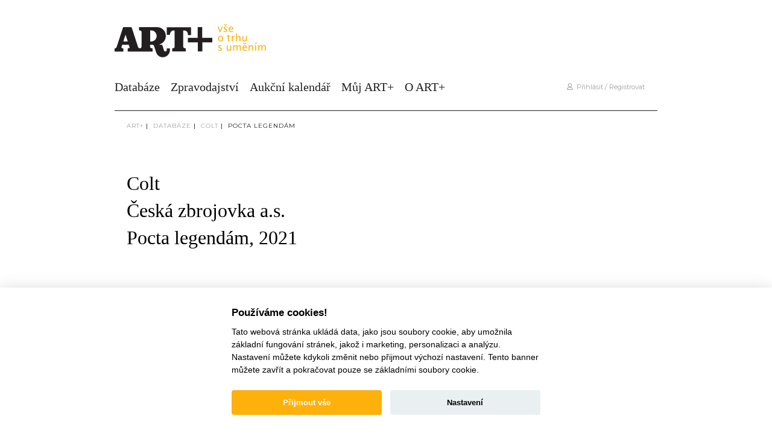

--- FILE ---
content_type: text/html; charset=utf-8
request_url: https://www.google.com/recaptcha/api2/anchor?ar=1&k=6Ld7SZQeAAAAACdJ8O74pRqSx-vichnZiBJz_RkS&co=aHR0cHM6Ly9hcnRwbHVzLmN6OjQ0Mw..&hl=en&v=PoyoqOPhxBO7pBk68S4YbpHZ&size=invisible&anchor-ms=20000&execute-ms=30000&cb=9cyxjlkapv9j
body_size: 48688
content:
<!DOCTYPE HTML><html dir="ltr" lang="en"><head><meta http-equiv="Content-Type" content="text/html; charset=UTF-8">
<meta http-equiv="X-UA-Compatible" content="IE=edge">
<title>reCAPTCHA</title>
<style type="text/css">
/* cyrillic-ext */
@font-face {
  font-family: 'Roboto';
  font-style: normal;
  font-weight: 400;
  font-stretch: 100%;
  src: url(//fonts.gstatic.com/s/roboto/v48/KFO7CnqEu92Fr1ME7kSn66aGLdTylUAMa3GUBHMdazTgWw.woff2) format('woff2');
  unicode-range: U+0460-052F, U+1C80-1C8A, U+20B4, U+2DE0-2DFF, U+A640-A69F, U+FE2E-FE2F;
}
/* cyrillic */
@font-face {
  font-family: 'Roboto';
  font-style: normal;
  font-weight: 400;
  font-stretch: 100%;
  src: url(//fonts.gstatic.com/s/roboto/v48/KFO7CnqEu92Fr1ME7kSn66aGLdTylUAMa3iUBHMdazTgWw.woff2) format('woff2');
  unicode-range: U+0301, U+0400-045F, U+0490-0491, U+04B0-04B1, U+2116;
}
/* greek-ext */
@font-face {
  font-family: 'Roboto';
  font-style: normal;
  font-weight: 400;
  font-stretch: 100%;
  src: url(//fonts.gstatic.com/s/roboto/v48/KFO7CnqEu92Fr1ME7kSn66aGLdTylUAMa3CUBHMdazTgWw.woff2) format('woff2');
  unicode-range: U+1F00-1FFF;
}
/* greek */
@font-face {
  font-family: 'Roboto';
  font-style: normal;
  font-weight: 400;
  font-stretch: 100%;
  src: url(//fonts.gstatic.com/s/roboto/v48/KFO7CnqEu92Fr1ME7kSn66aGLdTylUAMa3-UBHMdazTgWw.woff2) format('woff2');
  unicode-range: U+0370-0377, U+037A-037F, U+0384-038A, U+038C, U+038E-03A1, U+03A3-03FF;
}
/* math */
@font-face {
  font-family: 'Roboto';
  font-style: normal;
  font-weight: 400;
  font-stretch: 100%;
  src: url(//fonts.gstatic.com/s/roboto/v48/KFO7CnqEu92Fr1ME7kSn66aGLdTylUAMawCUBHMdazTgWw.woff2) format('woff2');
  unicode-range: U+0302-0303, U+0305, U+0307-0308, U+0310, U+0312, U+0315, U+031A, U+0326-0327, U+032C, U+032F-0330, U+0332-0333, U+0338, U+033A, U+0346, U+034D, U+0391-03A1, U+03A3-03A9, U+03B1-03C9, U+03D1, U+03D5-03D6, U+03F0-03F1, U+03F4-03F5, U+2016-2017, U+2034-2038, U+203C, U+2040, U+2043, U+2047, U+2050, U+2057, U+205F, U+2070-2071, U+2074-208E, U+2090-209C, U+20D0-20DC, U+20E1, U+20E5-20EF, U+2100-2112, U+2114-2115, U+2117-2121, U+2123-214F, U+2190, U+2192, U+2194-21AE, U+21B0-21E5, U+21F1-21F2, U+21F4-2211, U+2213-2214, U+2216-22FF, U+2308-230B, U+2310, U+2319, U+231C-2321, U+2336-237A, U+237C, U+2395, U+239B-23B7, U+23D0, U+23DC-23E1, U+2474-2475, U+25AF, U+25B3, U+25B7, U+25BD, U+25C1, U+25CA, U+25CC, U+25FB, U+266D-266F, U+27C0-27FF, U+2900-2AFF, U+2B0E-2B11, U+2B30-2B4C, U+2BFE, U+3030, U+FF5B, U+FF5D, U+1D400-1D7FF, U+1EE00-1EEFF;
}
/* symbols */
@font-face {
  font-family: 'Roboto';
  font-style: normal;
  font-weight: 400;
  font-stretch: 100%;
  src: url(//fonts.gstatic.com/s/roboto/v48/KFO7CnqEu92Fr1ME7kSn66aGLdTylUAMaxKUBHMdazTgWw.woff2) format('woff2');
  unicode-range: U+0001-000C, U+000E-001F, U+007F-009F, U+20DD-20E0, U+20E2-20E4, U+2150-218F, U+2190, U+2192, U+2194-2199, U+21AF, U+21E6-21F0, U+21F3, U+2218-2219, U+2299, U+22C4-22C6, U+2300-243F, U+2440-244A, U+2460-24FF, U+25A0-27BF, U+2800-28FF, U+2921-2922, U+2981, U+29BF, U+29EB, U+2B00-2BFF, U+4DC0-4DFF, U+FFF9-FFFB, U+10140-1018E, U+10190-1019C, U+101A0, U+101D0-101FD, U+102E0-102FB, U+10E60-10E7E, U+1D2C0-1D2D3, U+1D2E0-1D37F, U+1F000-1F0FF, U+1F100-1F1AD, U+1F1E6-1F1FF, U+1F30D-1F30F, U+1F315, U+1F31C, U+1F31E, U+1F320-1F32C, U+1F336, U+1F378, U+1F37D, U+1F382, U+1F393-1F39F, U+1F3A7-1F3A8, U+1F3AC-1F3AF, U+1F3C2, U+1F3C4-1F3C6, U+1F3CA-1F3CE, U+1F3D4-1F3E0, U+1F3ED, U+1F3F1-1F3F3, U+1F3F5-1F3F7, U+1F408, U+1F415, U+1F41F, U+1F426, U+1F43F, U+1F441-1F442, U+1F444, U+1F446-1F449, U+1F44C-1F44E, U+1F453, U+1F46A, U+1F47D, U+1F4A3, U+1F4B0, U+1F4B3, U+1F4B9, U+1F4BB, U+1F4BF, U+1F4C8-1F4CB, U+1F4D6, U+1F4DA, U+1F4DF, U+1F4E3-1F4E6, U+1F4EA-1F4ED, U+1F4F7, U+1F4F9-1F4FB, U+1F4FD-1F4FE, U+1F503, U+1F507-1F50B, U+1F50D, U+1F512-1F513, U+1F53E-1F54A, U+1F54F-1F5FA, U+1F610, U+1F650-1F67F, U+1F687, U+1F68D, U+1F691, U+1F694, U+1F698, U+1F6AD, U+1F6B2, U+1F6B9-1F6BA, U+1F6BC, U+1F6C6-1F6CF, U+1F6D3-1F6D7, U+1F6E0-1F6EA, U+1F6F0-1F6F3, U+1F6F7-1F6FC, U+1F700-1F7FF, U+1F800-1F80B, U+1F810-1F847, U+1F850-1F859, U+1F860-1F887, U+1F890-1F8AD, U+1F8B0-1F8BB, U+1F8C0-1F8C1, U+1F900-1F90B, U+1F93B, U+1F946, U+1F984, U+1F996, U+1F9E9, U+1FA00-1FA6F, U+1FA70-1FA7C, U+1FA80-1FA89, U+1FA8F-1FAC6, U+1FACE-1FADC, U+1FADF-1FAE9, U+1FAF0-1FAF8, U+1FB00-1FBFF;
}
/* vietnamese */
@font-face {
  font-family: 'Roboto';
  font-style: normal;
  font-weight: 400;
  font-stretch: 100%;
  src: url(//fonts.gstatic.com/s/roboto/v48/KFO7CnqEu92Fr1ME7kSn66aGLdTylUAMa3OUBHMdazTgWw.woff2) format('woff2');
  unicode-range: U+0102-0103, U+0110-0111, U+0128-0129, U+0168-0169, U+01A0-01A1, U+01AF-01B0, U+0300-0301, U+0303-0304, U+0308-0309, U+0323, U+0329, U+1EA0-1EF9, U+20AB;
}
/* latin-ext */
@font-face {
  font-family: 'Roboto';
  font-style: normal;
  font-weight: 400;
  font-stretch: 100%;
  src: url(//fonts.gstatic.com/s/roboto/v48/KFO7CnqEu92Fr1ME7kSn66aGLdTylUAMa3KUBHMdazTgWw.woff2) format('woff2');
  unicode-range: U+0100-02BA, U+02BD-02C5, U+02C7-02CC, U+02CE-02D7, U+02DD-02FF, U+0304, U+0308, U+0329, U+1D00-1DBF, U+1E00-1E9F, U+1EF2-1EFF, U+2020, U+20A0-20AB, U+20AD-20C0, U+2113, U+2C60-2C7F, U+A720-A7FF;
}
/* latin */
@font-face {
  font-family: 'Roboto';
  font-style: normal;
  font-weight: 400;
  font-stretch: 100%;
  src: url(//fonts.gstatic.com/s/roboto/v48/KFO7CnqEu92Fr1ME7kSn66aGLdTylUAMa3yUBHMdazQ.woff2) format('woff2');
  unicode-range: U+0000-00FF, U+0131, U+0152-0153, U+02BB-02BC, U+02C6, U+02DA, U+02DC, U+0304, U+0308, U+0329, U+2000-206F, U+20AC, U+2122, U+2191, U+2193, U+2212, U+2215, U+FEFF, U+FFFD;
}
/* cyrillic-ext */
@font-face {
  font-family: 'Roboto';
  font-style: normal;
  font-weight: 500;
  font-stretch: 100%;
  src: url(//fonts.gstatic.com/s/roboto/v48/KFO7CnqEu92Fr1ME7kSn66aGLdTylUAMa3GUBHMdazTgWw.woff2) format('woff2');
  unicode-range: U+0460-052F, U+1C80-1C8A, U+20B4, U+2DE0-2DFF, U+A640-A69F, U+FE2E-FE2F;
}
/* cyrillic */
@font-face {
  font-family: 'Roboto';
  font-style: normal;
  font-weight: 500;
  font-stretch: 100%;
  src: url(//fonts.gstatic.com/s/roboto/v48/KFO7CnqEu92Fr1ME7kSn66aGLdTylUAMa3iUBHMdazTgWw.woff2) format('woff2');
  unicode-range: U+0301, U+0400-045F, U+0490-0491, U+04B0-04B1, U+2116;
}
/* greek-ext */
@font-face {
  font-family: 'Roboto';
  font-style: normal;
  font-weight: 500;
  font-stretch: 100%;
  src: url(//fonts.gstatic.com/s/roboto/v48/KFO7CnqEu92Fr1ME7kSn66aGLdTylUAMa3CUBHMdazTgWw.woff2) format('woff2');
  unicode-range: U+1F00-1FFF;
}
/* greek */
@font-face {
  font-family: 'Roboto';
  font-style: normal;
  font-weight: 500;
  font-stretch: 100%;
  src: url(//fonts.gstatic.com/s/roboto/v48/KFO7CnqEu92Fr1ME7kSn66aGLdTylUAMa3-UBHMdazTgWw.woff2) format('woff2');
  unicode-range: U+0370-0377, U+037A-037F, U+0384-038A, U+038C, U+038E-03A1, U+03A3-03FF;
}
/* math */
@font-face {
  font-family: 'Roboto';
  font-style: normal;
  font-weight: 500;
  font-stretch: 100%;
  src: url(//fonts.gstatic.com/s/roboto/v48/KFO7CnqEu92Fr1ME7kSn66aGLdTylUAMawCUBHMdazTgWw.woff2) format('woff2');
  unicode-range: U+0302-0303, U+0305, U+0307-0308, U+0310, U+0312, U+0315, U+031A, U+0326-0327, U+032C, U+032F-0330, U+0332-0333, U+0338, U+033A, U+0346, U+034D, U+0391-03A1, U+03A3-03A9, U+03B1-03C9, U+03D1, U+03D5-03D6, U+03F0-03F1, U+03F4-03F5, U+2016-2017, U+2034-2038, U+203C, U+2040, U+2043, U+2047, U+2050, U+2057, U+205F, U+2070-2071, U+2074-208E, U+2090-209C, U+20D0-20DC, U+20E1, U+20E5-20EF, U+2100-2112, U+2114-2115, U+2117-2121, U+2123-214F, U+2190, U+2192, U+2194-21AE, U+21B0-21E5, U+21F1-21F2, U+21F4-2211, U+2213-2214, U+2216-22FF, U+2308-230B, U+2310, U+2319, U+231C-2321, U+2336-237A, U+237C, U+2395, U+239B-23B7, U+23D0, U+23DC-23E1, U+2474-2475, U+25AF, U+25B3, U+25B7, U+25BD, U+25C1, U+25CA, U+25CC, U+25FB, U+266D-266F, U+27C0-27FF, U+2900-2AFF, U+2B0E-2B11, U+2B30-2B4C, U+2BFE, U+3030, U+FF5B, U+FF5D, U+1D400-1D7FF, U+1EE00-1EEFF;
}
/* symbols */
@font-face {
  font-family: 'Roboto';
  font-style: normal;
  font-weight: 500;
  font-stretch: 100%;
  src: url(//fonts.gstatic.com/s/roboto/v48/KFO7CnqEu92Fr1ME7kSn66aGLdTylUAMaxKUBHMdazTgWw.woff2) format('woff2');
  unicode-range: U+0001-000C, U+000E-001F, U+007F-009F, U+20DD-20E0, U+20E2-20E4, U+2150-218F, U+2190, U+2192, U+2194-2199, U+21AF, U+21E6-21F0, U+21F3, U+2218-2219, U+2299, U+22C4-22C6, U+2300-243F, U+2440-244A, U+2460-24FF, U+25A0-27BF, U+2800-28FF, U+2921-2922, U+2981, U+29BF, U+29EB, U+2B00-2BFF, U+4DC0-4DFF, U+FFF9-FFFB, U+10140-1018E, U+10190-1019C, U+101A0, U+101D0-101FD, U+102E0-102FB, U+10E60-10E7E, U+1D2C0-1D2D3, U+1D2E0-1D37F, U+1F000-1F0FF, U+1F100-1F1AD, U+1F1E6-1F1FF, U+1F30D-1F30F, U+1F315, U+1F31C, U+1F31E, U+1F320-1F32C, U+1F336, U+1F378, U+1F37D, U+1F382, U+1F393-1F39F, U+1F3A7-1F3A8, U+1F3AC-1F3AF, U+1F3C2, U+1F3C4-1F3C6, U+1F3CA-1F3CE, U+1F3D4-1F3E0, U+1F3ED, U+1F3F1-1F3F3, U+1F3F5-1F3F7, U+1F408, U+1F415, U+1F41F, U+1F426, U+1F43F, U+1F441-1F442, U+1F444, U+1F446-1F449, U+1F44C-1F44E, U+1F453, U+1F46A, U+1F47D, U+1F4A3, U+1F4B0, U+1F4B3, U+1F4B9, U+1F4BB, U+1F4BF, U+1F4C8-1F4CB, U+1F4D6, U+1F4DA, U+1F4DF, U+1F4E3-1F4E6, U+1F4EA-1F4ED, U+1F4F7, U+1F4F9-1F4FB, U+1F4FD-1F4FE, U+1F503, U+1F507-1F50B, U+1F50D, U+1F512-1F513, U+1F53E-1F54A, U+1F54F-1F5FA, U+1F610, U+1F650-1F67F, U+1F687, U+1F68D, U+1F691, U+1F694, U+1F698, U+1F6AD, U+1F6B2, U+1F6B9-1F6BA, U+1F6BC, U+1F6C6-1F6CF, U+1F6D3-1F6D7, U+1F6E0-1F6EA, U+1F6F0-1F6F3, U+1F6F7-1F6FC, U+1F700-1F7FF, U+1F800-1F80B, U+1F810-1F847, U+1F850-1F859, U+1F860-1F887, U+1F890-1F8AD, U+1F8B0-1F8BB, U+1F8C0-1F8C1, U+1F900-1F90B, U+1F93B, U+1F946, U+1F984, U+1F996, U+1F9E9, U+1FA00-1FA6F, U+1FA70-1FA7C, U+1FA80-1FA89, U+1FA8F-1FAC6, U+1FACE-1FADC, U+1FADF-1FAE9, U+1FAF0-1FAF8, U+1FB00-1FBFF;
}
/* vietnamese */
@font-face {
  font-family: 'Roboto';
  font-style: normal;
  font-weight: 500;
  font-stretch: 100%;
  src: url(//fonts.gstatic.com/s/roboto/v48/KFO7CnqEu92Fr1ME7kSn66aGLdTylUAMa3OUBHMdazTgWw.woff2) format('woff2');
  unicode-range: U+0102-0103, U+0110-0111, U+0128-0129, U+0168-0169, U+01A0-01A1, U+01AF-01B0, U+0300-0301, U+0303-0304, U+0308-0309, U+0323, U+0329, U+1EA0-1EF9, U+20AB;
}
/* latin-ext */
@font-face {
  font-family: 'Roboto';
  font-style: normal;
  font-weight: 500;
  font-stretch: 100%;
  src: url(//fonts.gstatic.com/s/roboto/v48/KFO7CnqEu92Fr1ME7kSn66aGLdTylUAMa3KUBHMdazTgWw.woff2) format('woff2');
  unicode-range: U+0100-02BA, U+02BD-02C5, U+02C7-02CC, U+02CE-02D7, U+02DD-02FF, U+0304, U+0308, U+0329, U+1D00-1DBF, U+1E00-1E9F, U+1EF2-1EFF, U+2020, U+20A0-20AB, U+20AD-20C0, U+2113, U+2C60-2C7F, U+A720-A7FF;
}
/* latin */
@font-face {
  font-family: 'Roboto';
  font-style: normal;
  font-weight: 500;
  font-stretch: 100%;
  src: url(//fonts.gstatic.com/s/roboto/v48/KFO7CnqEu92Fr1ME7kSn66aGLdTylUAMa3yUBHMdazQ.woff2) format('woff2');
  unicode-range: U+0000-00FF, U+0131, U+0152-0153, U+02BB-02BC, U+02C6, U+02DA, U+02DC, U+0304, U+0308, U+0329, U+2000-206F, U+20AC, U+2122, U+2191, U+2193, U+2212, U+2215, U+FEFF, U+FFFD;
}
/* cyrillic-ext */
@font-face {
  font-family: 'Roboto';
  font-style: normal;
  font-weight: 900;
  font-stretch: 100%;
  src: url(//fonts.gstatic.com/s/roboto/v48/KFO7CnqEu92Fr1ME7kSn66aGLdTylUAMa3GUBHMdazTgWw.woff2) format('woff2');
  unicode-range: U+0460-052F, U+1C80-1C8A, U+20B4, U+2DE0-2DFF, U+A640-A69F, U+FE2E-FE2F;
}
/* cyrillic */
@font-face {
  font-family: 'Roboto';
  font-style: normal;
  font-weight: 900;
  font-stretch: 100%;
  src: url(//fonts.gstatic.com/s/roboto/v48/KFO7CnqEu92Fr1ME7kSn66aGLdTylUAMa3iUBHMdazTgWw.woff2) format('woff2');
  unicode-range: U+0301, U+0400-045F, U+0490-0491, U+04B0-04B1, U+2116;
}
/* greek-ext */
@font-face {
  font-family: 'Roboto';
  font-style: normal;
  font-weight: 900;
  font-stretch: 100%;
  src: url(//fonts.gstatic.com/s/roboto/v48/KFO7CnqEu92Fr1ME7kSn66aGLdTylUAMa3CUBHMdazTgWw.woff2) format('woff2');
  unicode-range: U+1F00-1FFF;
}
/* greek */
@font-face {
  font-family: 'Roboto';
  font-style: normal;
  font-weight: 900;
  font-stretch: 100%;
  src: url(//fonts.gstatic.com/s/roboto/v48/KFO7CnqEu92Fr1ME7kSn66aGLdTylUAMa3-UBHMdazTgWw.woff2) format('woff2');
  unicode-range: U+0370-0377, U+037A-037F, U+0384-038A, U+038C, U+038E-03A1, U+03A3-03FF;
}
/* math */
@font-face {
  font-family: 'Roboto';
  font-style: normal;
  font-weight: 900;
  font-stretch: 100%;
  src: url(//fonts.gstatic.com/s/roboto/v48/KFO7CnqEu92Fr1ME7kSn66aGLdTylUAMawCUBHMdazTgWw.woff2) format('woff2');
  unicode-range: U+0302-0303, U+0305, U+0307-0308, U+0310, U+0312, U+0315, U+031A, U+0326-0327, U+032C, U+032F-0330, U+0332-0333, U+0338, U+033A, U+0346, U+034D, U+0391-03A1, U+03A3-03A9, U+03B1-03C9, U+03D1, U+03D5-03D6, U+03F0-03F1, U+03F4-03F5, U+2016-2017, U+2034-2038, U+203C, U+2040, U+2043, U+2047, U+2050, U+2057, U+205F, U+2070-2071, U+2074-208E, U+2090-209C, U+20D0-20DC, U+20E1, U+20E5-20EF, U+2100-2112, U+2114-2115, U+2117-2121, U+2123-214F, U+2190, U+2192, U+2194-21AE, U+21B0-21E5, U+21F1-21F2, U+21F4-2211, U+2213-2214, U+2216-22FF, U+2308-230B, U+2310, U+2319, U+231C-2321, U+2336-237A, U+237C, U+2395, U+239B-23B7, U+23D0, U+23DC-23E1, U+2474-2475, U+25AF, U+25B3, U+25B7, U+25BD, U+25C1, U+25CA, U+25CC, U+25FB, U+266D-266F, U+27C0-27FF, U+2900-2AFF, U+2B0E-2B11, U+2B30-2B4C, U+2BFE, U+3030, U+FF5B, U+FF5D, U+1D400-1D7FF, U+1EE00-1EEFF;
}
/* symbols */
@font-face {
  font-family: 'Roboto';
  font-style: normal;
  font-weight: 900;
  font-stretch: 100%;
  src: url(//fonts.gstatic.com/s/roboto/v48/KFO7CnqEu92Fr1ME7kSn66aGLdTylUAMaxKUBHMdazTgWw.woff2) format('woff2');
  unicode-range: U+0001-000C, U+000E-001F, U+007F-009F, U+20DD-20E0, U+20E2-20E4, U+2150-218F, U+2190, U+2192, U+2194-2199, U+21AF, U+21E6-21F0, U+21F3, U+2218-2219, U+2299, U+22C4-22C6, U+2300-243F, U+2440-244A, U+2460-24FF, U+25A0-27BF, U+2800-28FF, U+2921-2922, U+2981, U+29BF, U+29EB, U+2B00-2BFF, U+4DC0-4DFF, U+FFF9-FFFB, U+10140-1018E, U+10190-1019C, U+101A0, U+101D0-101FD, U+102E0-102FB, U+10E60-10E7E, U+1D2C0-1D2D3, U+1D2E0-1D37F, U+1F000-1F0FF, U+1F100-1F1AD, U+1F1E6-1F1FF, U+1F30D-1F30F, U+1F315, U+1F31C, U+1F31E, U+1F320-1F32C, U+1F336, U+1F378, U+1F37D, U+1F382, U+1F393-1F39F, U+1F3A7-1F3A8, U+1F3AC-1F3AF, U+1F3C2, U+1F3C4-1F3C6, U+1F3CA-1F3CE, U+1F3D4-1F3E0, U+1F3ED, U+1F3F1-1F3F3, U+1F3F5-1F3F7, U+1F408, U+1F415, U+1F41F, U+1F426, U+1F43F, U+1F441-1F442, U+1F444, U+1F446-1F449, U+1F44C-1F44E, U+1F453, U+1F46A, U+1F47D, U+1F4A3, U+1F4B0, U+1F4B3, U+1F4B9, U+1F4BB, U+1F4BF, U+1F4C8-1F4CB, U+1F4D6, U+1F4DA, U+1F4DF, U+1F4E3-1F4E6, U+1F4EA-1F4ED, U+1F4F7, U+1F4F9-1F4FB, U+1F4FD-1F4FE, U+1F503, U+1F507-1F50B, U+1F50D, U+1F512-1F513, U+1F53E-1F54A, U+1F54F-1F5FA, U+1F610, U+1F650-1F67F, U+1F687, U+1F68D, U+1F691, U+1F694, U+1F698, U+1F6AD, U+1F6B2, U+1F6B9-1F6BA, U+1F6BC, U+1F6C6-1F6CF, U+1F6D3-1F6D7, U+1F6E0-1F6EA, U+1F6F0-1F6F3, U+1F6F7-1F6FC, U+1F700-1F7FF, U+1F800-1F80B, U+1F810-1F847, U+1F850-1F859, U+1F860-1F887, U+1F890-1F8AD, U+1F8B0-1F8BB, U+1F8C0-1F8C1, U+1F900-1F90B, U+1F93B, U+1F946, U+1F984, U+1F996, U+1F9E9, U+1FA00-1FA6F, U+1FA70-1FA7C, U+1FA80-1FA89, U+1FA8F-1FAC6, U+1FACE-1FADC, U+1FADF-1FAE9, U+1FAF0-1FAF8, U+1FB00-1FBFF;
}
/* vietnamese */
@font-face {
  font-family: 'Roboto';
  font-style: normal;
  font-weight: 900;
  font-stretch: 100%;
  src: url(//fonts.gstatic.com/s/roboto/v48/KFO7CnqEu92Fr1ME7kSn66aGLdTylUAMa3OUBHMdazTgWw.woff2) format('woff2');
  unicode-range: U+0102-0103, U+0110-0111, U+0128-0129, U+0168-0169, U+01A0-01A1, U+01AF-01B0, U+0300-0301, U+0303-0304, U+0308-0309, U+0323, U+0329, U+1EA0-1EF9, U+20AB;
}
/* latin-ext */
@font-face {
  font-family: 'Roboto';
  font-style: normal;
  font-weight: 900;
  font-stretch: 100%;
  src: url(//fonts.gstatic.com/s/roboto/v48/KFO7CnqEu92Fr1ME7kSn66aGLdTylUAMa3KUBHMdazTgWw.woff2) format('woff2');
  unicode-range: U+0100-02BA, U+02BD-02C5, U+02C7-02CC, U+02CE-02D7, U+02DD-02FF, U+0304, U+0308, U+0329, U+1D00-1DBF, U+1E00-1E9F, U+1EF2-1EFF, U+2020, U+20A0-20AB, U+20AD-20C0, U+2113, U+2C60-2C7F, U+A720-A7FF;
}
/* latin */
@font-face {
  font-family: 'Roboto';
  font-style: normal;
  font-weight: 900;
  font-stretch: 100%;
  src: url(//fonts.gstatic.com/s/roboto/v48/KFO7CnqEu92Fr1ME7kSn66aGLdTylUAMa3yUBHMdazQ.woff2) format('woff2');
  unicode-range: U+0000-00FF, U+0131, U+0152-0153, U+02BB-02BC, U+02C6, U+02DA, U+02DC, U+0304, U+0308, U+0329, U+2000-206F, U+20AC, U+2122, U+2191, U+2193, U+2212, U+2215, U+FEFF, U+FFFD;
}

</style>
<link rel="stylesheet" type="text/css" href="https://www.gstatic.com/recaptcha/releases/PoyoqOPhxBO7pBk68S4YbpHZ/styles__ltr.css">
<script nonce="9Dfi9AIUlFamkTDRDeFfAg" type="text/javascript">window['__recaptcha_api'] = 'https://www.google.com/recaptcha/api2/';</script>
<script type="text/javascript" src="https://www.gstatic.com/recaptcha/releases/PoyoqOPhxBO7pBk68S4YbpHZ/recaptcha__en.js" nonce="9Dfi9AIUlFamkTDRDeFfAg">
      
    </script></head>
<body><div id="rc-anchor-alert" class="rc-anchor-alert"></div>
<input type="hidden" id="recaptcha-token" value="[base64]">
<script type="text/javascript" nonce="9Dfi9AIUlFamkTDRDeFfAg">
      recaptcha.anchor.Main.init("[\x22ainput\x22,[\x22bgdata\x22,\x22\x22,\[base64]/[base64]/[base64]/[base64]/cjw8ejpyPj4+eil9Y2F0Y2gobCl7dGhyb3cgbDt9fSxIPWZ1bmN0aW9uKHcsdCx6KXtpZih3PT0xOTR8fHc9PTIwOCl0LnZbd10/dC52W3ddLmNvbmNhdCh6KTp0LnZbd109b2Yoeix0KTtlbHNle2lmKHQuYkImJnchPTMxNylyZXR1cm47dz09NjZ8fHc9PTEyMnx8dz09NDcwfHx3PT00NHx8dz09NDE2fHx3PT0zOTd8fHc9PTQyMXx8dz09Njh8fHc9PTcwfHx3PT0xODQ/[base64]/[base64]/[base64]/bmV3IGRbVl0oSlswXSk6cD09Mj9uZXcgZFtWXShKWzBdLEpbMV0pOnA9PTM/bmV3IGRbVl0oSlswXSxKWzFdLEpbMl0pOnA9PTQ/[base64]/[base64]/[base64]/[base64]\x22,\[base64]\\u003d\x22,\x22wpPCkcODw59iKDJjwpnDv8KEeRVLeWHDn8O2wo7Dgx1vLcK/wrnDjcO4wrjCmMKuLwjDvlzDrsOTMsOIw7hsS1s6YSPDtVpxwpfDv2pwTsOtwozCicO1ejsRwos2wp/[base64]/CkHfDmislwrsdw6LChcKvZV3Ds8OOMVXDkMO5bsK4VxLCgBlrw51xwq7CrDQECcOYFzMwwpUPesKcwp3DsVPCjkzDjTDCmsOCwq/[base64]/DsQHDo37ClMO8wpvDmsOQBsOwE8OGwpZkeWFecsKnw4LCv8K6asOHM1xyOMOPw7t5w7LDsmx+wqrDq8OgwoMEwqtww6DCsDbDjHHDg1zCo8K3YcKWWjBOwpHDk0PDmAkkdm/CnCzCk8OIwr7Do8OiUXpswrLDh8KpYXHCvsOjw7lvw6tSdcKtP8OMK8KQwotOT8OHw6Jow5HDsW9NAg9qEcOvw6ZuLsOaewI8O1EfTMKhT8OXwrESw4IMwpNbQsOGKMKAH8OsS0/[base64]/Csl/CmcKYw4TCuUTCphDDh20UacOEOng8NGPDlxFxLC0Cwo/DpMOjFnI3fjXCq8Kbw50xD3RDbgbCt8KCwqbDq8Kow7jCqQbDoMKQw5TCm00lwr/Dn8OjwpDCt8KOTU3Dv8KawoZ2w4Q9wofDg8OWw5Fsw7JTMgFfMcOvHhzDnSTCg8KdQMOnMsOrw4fDm8OlccO8w5FDDsOCFUXCjSI0w4IEbMOlWMO3enMbw7osA8K0VUzClcKJITrDh8KnS8OVSGjCplcoRyHCpSfDvFhrLsOoZFF6w5vDsS7CsMO/wrYjw79gwpfDg8OXw4NFV0TDo8KJwoTDpWPCjsKDTcKbw6zDi2nDj03CisOswojCrxpNQsKtOnjDvjnDoMO7wofCjTI8Km/CjlHCr8OFMsOuwr/CoQbCjSnDhyxgwo3DqcKqeTHCnh8HPjbDjsORSMO3NXfDoTnDrcKHR8KmJcOaw43Dk3oow43DrsKOEDMZw43DvQLDvkZfwrNrwqfDuXJ7HC7CvjvCthtsIWLDvifDt3jCuAHDmw0lOQhpPmzDry0+F1wcw7Vge8OncXM/[base64]/wpYUNsKowqTDjMOaw51OJsKMJxsnwpwVesKVw4/DqyApwpnDhnItwqo8worDmsORwpLCi8O9w57DqFhKwobChgEHAQjCocKHw68VE0VZLWfCpxDCklRTwrB0woDDqXUNworCjQDCpWDCosKfch/DjWjDnjUGdA7DscOwRFVSw5LDv1bCmyTDu1ZawofDrcOcwrPDsBlmw7UBZsOkCcORw7PCqMOoccKmacOvwq/DjsK5J8OGAsOEI8OGwofCh8K/w7oPwo3DsRg8w6M9woMZw6M9wo/[base64]/DsyFNQsKGwq/CqR4SwrEpEsKVw75WJCFVeQpOfsKaWn8xGMO8wrwEUl94w5hIworDk8K/ZsOOw73CtB/Ch8KUT8O8wo05M8KUw6Yew4pTIMOUTsOhY1nCh0PDkmDCs8KbUMOcwr56acK6w7E9VsOiKsKMGSTDisOZLD/CgR/Di8K0axPCsixBwoACw5bCpMORCgLDucKxw7Ndw6XDm1HDpD/CpsKkA1BgDMKpMcKrw7LDgMKcf8OhdzhiXCsLwo/ClmLCnMK5wpbCtMOlCMKcBxfCjCR5wr/CvcOgwqjDhsOxJgnCmUUZw4zCqcK/w4F3YjPCvBUow4pWwr/DszhJFcO0a0rDvcK3wpZddFJ2b8Kyw40AwpXCjMKIwqA9w4XCmjElw4InL8O9RsKvw4pkw4rCgMOfwpbCrDVyJz3Cu2B/KMKRw73DiUJ+GcK9BMKawpvCrV1fOwvDgMKAKwfCq2MhDcONwpbDoMKGPBbDg2DCn8K+L8OsDX/Dt8KbMsOFwoHDnRpLwqnDssOHOcKGS8Ouw73DohBnVBXCiSPCtTVXw5oaw5vClMKiHMOLS8K/wo8OBlVsw6vChMKIw6PCosOHwqUnLjhMHcKPD8ODwrpPVwp7wrV5w73CgcKYw5A1w4PDsAlvwrrCm2ktw47Dp8OxD0HDkcOQw40Qw4zDpxPDk2LDl8KfwpJrw5fCnBjDtsOxw5YLWcOJW2/DksKow5FbfcOGOcK/w599w6A4E8OHwotvw5cxDQjCnmQewqVpWybChlVbPQTCjDDClEZZwq0YwpTDm2lnBcO/XsKVREbCnsOFw7fCsAx1w5PDpcK1EcOZE8KsQF0awpPDscKOI8KZw5h9wpcAwrzDthjCm0wjP2YzU8OKw4AZNsOZw7LCvMOZw68qaXRSwrHDuFzCqMOpa3NfLU/CkR/Diw4HYAx3w77DoXRfZcKHWcKwIEfCvMO/w7HDhzHDl8OKEG7DjMK7w6dKw5UQbRVRVDTDlMO6T8OsWmRKTsKsw45hwqvDkCnDr1oRwpDCncKVLsOQCjzDqC9zw61ywqrDmcOLfGLCpXdXW8OHwqLDnsOfXMOsw4fCnkjCvR5FDMKocQcuf8KyQ8OnwotBw4hwwoTCmMKhwqHDhy0Bwp/[base64]/CoVZ1w4/DijrDgMKYJ8K/CcKGOsOtw6gnw5/CgsOtIcOwwrbCvMOSZ3g2wpo/wpPDuMKCacOdw706wqvDk8KQw6Y5ZVjCusKyVcOKD8OIUmtww7tVUS4jwrjDoMO4wpVjfcO7McO2L8O2wo3Dh2TCvwRRw6TDrsOKw4/DuQjCgEknwpYgQkHDtDUvcMKew7QJwr/ChMOPRjA0PsOmM8OIwoXDmMK7w6nCr8OPKiLCgMOIRMKLw6LDoxzCv8KfOEpNw58zwrLDosK7w5wCFMKUQ03Dk8Kdw6jCrFnChsOqWMOUwrJ9KQcKLSZxcRJ4wqDDmMKedHhFw7XDgxEqwrpmWcOxw5XCgcKFwpbCvUgDWSMPcAJnF28Lw6/DnT9VNsKKw4Muw7PDpQxOVMOXDMOIDMKwwofCtcOzA0pxVjjDuWYSNcOQDkDCiTw7wqnDp8OCU8K/w7PDsFjCtcK3wrJKwq5+FsKEw5jDvcOtw5Z+w6jDm8KkwqXDoynCuwXCiWzCp8K1wozDihXCp8ORwp/ClMK2F0Ncw4h1w6ZNTcO/dBDDqcKxfgPDhMOCBUPDiBDDhcKbJsOkO0MZwpLDr08Jw7YGwrQvwojCtnHDo8KTEsOlw6ErUTAzEcOVScKFFm/CtlxKw6gWTF1ww77CmcKae3jCinjCoMKALWXDlsOXSDlSE8OBw5fCrxxzwofDn8KJw67Cs1Mne8Ombx8/[base64]/[base64]/IsOPwodgwonDsEYIw7zCusO0wpXDjMKpwp4ew4HClsKZw51WAUR5JkBjTSrDsmFPM2oeTAsswrl3w6ZFesOFw6sNOxjDksOhAMKywostw5gnw4vCiMKbQhttAETDmEozwp3DvSosw5HDucKAU8KIBjHDmsOzbH/Dn2kif23DhMKxw7AqQMOfw5sMw4VLwpR9wobDhcKDesOYwpsqw7s2ZsOpOMOGw47DpsK2AER/w7rCq3MzNENTTcOgcB57wqfDh2HCuxltbMOUfsO7QiDCk1fDs8Oiw47CpMOLw704BH/CsgBkwrh6WDctO8KJIGNPD1/CsGt6YW1hVzpNeVIIHwzDsQAtV8KswqR6w6DCvsO7FsOWwqcFw75RLGPDj8Ogw4RbHz/DoykywqLCssKYScOLw5dtNMOYw4rCo8OKw6DDjjXCkcKIw5pIfRHDm8OLV8KZBMK7fApNMSRMDQfCncKRw7LDuxfDqsKpwopuWsOgw49/FMKzD8KcM8O5JlHDqS7DoMKcKXHCgMKPIVEfdsKbMVJvD8OpEw/DmMKrw68+w57CjsOxwpUjwq8uwq3DoGPDq0zDsMKdGMKOWhPChMK4P0fCusKTMsObw7QZw7B5e0A9w75mFyDCmsKgw7bDsFgDwo5eb8KeF8OPN8K4wrMGDRZVw53Dj8KAIcK6w6fCicO3ZU1MQ8Kow6XDscK/wqzCgMOiP2bClcObw5PCnknDnQvDjQhfcwfDhsOCwqwvAcO/[base64]/CjcKXwoTCicKfS8KaHmzDu1HDlQEAY8KFXsKPXSscw4LDqS4cU8KOw4l7wpw7wpZPwp4Yw7rDi8OjQsKvF8OeSnY/[base64]/DrXo5w7cSwpjChErDgMOMwrUxwo/DizfDpSDDun8tQsOYKWHCgC7DjGzCqMOKwr5yw5LCvcObaXzDiAofw6RGTcOGC3LDh24gVUjCiMKsYwIDwpRkw7Qgwpotwqw3RsKGLcKfw4g7woh5O8KzbsOLwrwaw7/DokwFwo1Uw4PDv8KHw5bCqD1dwpHCucOtK8Kxw4/[base64]/w6XCj1sHwqnDnHFNZnklNcOxACYGHVvDvFpzUBZLAygLbCjDmjHDqBDCgzfCssKhNhvClhrDo2tjw5zDnx88wqgxw4zDm3DDoFAhekfCuiogwqvDgkLDlcODbCTDiWxGwpBWJEPCgMKcw5t/[base64]/el3CvSDCgXLDsMOKFMO7wrMzFSLCrCTChMO/woLCqcOLw4zCtHTCssOqwr/[base64]/CmcKVwobDusKsBsO6KBACw6N/[base64]/Cn8Kbw5IBVcK/EsO2SMK/w4XDhHIKXHMgw6jCoBAYwpLCrsKGw5liL8Kkw7RTw4/DusKtwpZUwoUSNQx/[base64]/[base64]/CpzVTwoPDksKRw7VuwqovIkZHOjnClWjDhsOmw7wiXjd/wqbDhE7DqXxENjtBTMKsw44OFkxsGsOkw4HDusO1bcKiw7FWFmgHL8OXwqYyXMKFwqvDlcOsNcKyCy5jw7XDrX3Dq8ONGgrClMODSEMnw4rDrV/DkhrDpl8Ew4B2w4QewrJtwrLChlnDoWnDklNHw6s0w7cCw67DgMKbwp7CgsO+AmTDm8Obbw0rw6N/wqNjwq12w6U6Dn19w6XDjsOBw5vCv8K0wrVBWGNcwo9bfX/CmMOSw7/Co8OGwoQEw44KI2dWFAMuflB1w5BUwrHCrcKHwovCuibDtcK1wqfDvVF/w45Aw6Jcw7HDqgPDr8KLw5zCvMOCw77ClUcma8KOCMKAw7l5XMKhw7/Ds8OrJMOxc8Knwr/Cj1M9w7VMw5PDssKtCsOhMUnCnMO/wrtvw67DssOUwoLDo0ZEwq7DtsK6w5x0w7TCgEg3wpdWWsKQwq/Dt8KhKS/[base64]/DuzAtMiZew4zCmMOZwqVJwrfCjFLDqFXDt08Hw7PCrHHDn0fCtWkywpYnC0oDwrfDog/DvsKyw7LDpHPDgMOWAMKxLMK6w6xfdE8lwrppwrhnEhnDg3TCiAzDpjDCrHDCo8K7M8O2w6wrwpPDixrDhcKlwpFwwozDoMOwM3xRK8O+McKCwrldwp8Ow5QeHEjCnB/[base64]/DrHDCqglBFlx9Sy1Ywr1lHsOjwrt4wr80wqTDilTDmltBXyE/woHDkcOweg03wp3CpcKjw5/ClsOXIjDClsKSSUvCpj/DkkDDlsOzw7XCrB5Jwr4kYipYBcK6DFbDjx4IQWvDjsK8wqHDksKxZWbCj8OSw6Q3D8Kjw5TDg8O/w6nClcK/VMOswrdVwrAVwoHCscO1wqbDusKzw7DDtcKwwrjDgnVsH0HClMKJQ8O0eHBnwopfw6XClMKNwpvDpDPCn8OAwr7DpABQCVYMDErCsGXDuMO0w7t4wrIzBcK8wrHCucOjwph+w6N/wpgBwr96wqI4BMO+HcKFPMOQVcKsw4I7CcOQW8OZwrnDkQDCucO7KFzCgMOAw5lLwoVBG2tzSCXDqHpJw4fCicOfYlEBw5jCnyHDkicLVMKpXFp5TBMfL8OuWFlBCMOaK8KAXULDgcKPTVTDvsKKwr5DUHDCu8KbwpbDkRXDqGHDiihTw7/CkcKhDMOYfsKIbh7Ct8OzWcOhwpvCsCzCuglowrTCncK4w6XCuTDDgRfDo8KFJcKtOlECFcOBw4/[base64]/CtMK0wo3CicKyK20bw6Rxw7bCo8K2VMK6E8OpZ8KrBsK1HCUXwqs8BmETLW3DiVIqwo/DoQFJw7wxDRhqdMOTBsKTwqUWCcKqEycWwp0QQsOGw6sQbsOWw7dOw6ALGQbDh8OGw6Q/H8KAw7FtacKKXjfCu0HCuUvCvCXCjiPCvQ5JVsO/WMOIw4NeJzx6PMKcwrHDsxgKXsO3w4c0AcOmDcO0wrgVwpEbwroYw6vDoXHCtcOeScORGcOuH3zDvMKVwpsOGTPDuy05w510wpHDniovwrE/[base64]/DhVQ2wpNOw4/Du11wUcKtw6rDuMOIPsKLw6lVQW04McKlwr/CtRfDth7CjsOpNl0Vw7lOwqZkKsK0aG/DlcOJw47CnXLDpX17w5PDllzDiiHClxxBwrfDksOGwowuw4wmWcKgDWLCicKgH8OKwpPDqzIRwoHDo8ODIjcEQcOwO30IFMOCfzTDqMKTw5rDkkVlHS8tw7XCqMO8w4xvwpPDgWLCryk9w4/CmRVowpQQUH8BMUHCq8KXw6vCqMK8w548BWvCizVXw5NFV8KFPcO/wqzDjRFUd2fCpTvDll8vw4sLwrjDuAlwX19/EMOXwol8w4Mhwrcnw7rDs2LCjgXCnMK2wq/DnToaRcKewrrDqhE4TMOlw4fDrcKWw4XDt2TCoxJ3VsO8K8KEOsKPw7rDisKDEiRTwrTCkMK/Z0AwEcKxLizCv0wGwoNQeXB3UMOBSVnDgWHCsMOzBMOxARPCrH4ubsKKUMKlw77ClwVAUcOMwobCq8KGw7XDthNAw6BcIsOMw5oJHjrDmDFgRHcaw79RwpE9dsOEEWhnfcKyVkDDl0oVR8OZw7EEw5nCscOncMKgwrPDvMKgwrRmPjXCpcOBwovCuD/ClE4qwrVMw7dAw7LDol7CisODDcKzw5EeFcOocMKlwrJuHMOSw7VNw5XDksK/w6XCkQXCiWFNcMOSw5o8HTDCk8KqC8KxRcOFVjMwIFDCt8OdYR40fsO+V8OTw6JSA2fDtFEWFiRewq5xw4QFcsKXfMO0w7bDiGXCqFJueFrDpifDhMKSB8KsfT44w5UBUTvChFJGwq0zwqPDi8KpNkHCjWrCmsKeWMOKMcK0w6ozBMKJL8KBKn7Djh8GNsOiwp/[base64]/Dgy1mZsKHNMKFwq7DpMKmw6HCpMKtWsKvw7LClmXDv0HDk3sgwpQ6wpN/wq0rf8KWw6vCjcOWI8Knw7jCnxDDicO1LMOVwr3Cs8ODw5jCr8Kyw595w4oCw6R/[base64]/CmcKCDUPDq3QTw7rDl8KIwrUlYMOJTF7CncKURnXCsG5iXsOjJ8K/wqHDmcKAe8OaM8OMFWVewqfCssK+wozDscKmDx7DpsOkw7BDIcORw5rDrsKrw4R6PyfCtcOJKyA+bwvDsMOdw7LCqMKzXGY/b8OHOcO9wpkdwqU6f2PDj8OnwqZMwr7CsH/Dqk/DmMKjdcOhSjM/JMOewqB3wpzChCrDmcONVcOeHTXDvcKiOsKUw4o7ehouDkhCAsOOO1LDrcOWTcOZw5jDs8O2PcOKw7xowqrDn8KDwo8Yw6AyI8OZAQBCwr5tbMOrw5BNwroNwpzDgsKBw5PCsBXCmcKEYcKHKGtdS1k3bsOLQMOFw7Z/w5PCpcKqwrTCvMOOw7jChHNLfk0gXg1LY0dBw7zClMODJcOSSXrCl3TDisOFwp/DrRzDm8KfwrdxEjnCmA0rwq0PIsO0w48GwrFBHV/Dr8OXLsOuwqNRSTsCw4TChsKNFSbCsMORw5PDo27DhMKUCGEXwplVw6kcMcO6w7MDF1TCjzZtw7xcbsOSQF7CkxbCqzHCsXhFP8KdM8KrU8OgPMOGRcO9w5cRDWRwHR7Du8OyIhLDmcKDw7/DmC/CnMO6w41VaCPDnEzClVBgwo8KZsKsQ8O3wrNKVU1bbsOmwr86CMKxewfDmQvDugAKMGw1IMOgw7plR8KTw6ZBw7Fnw5PCkH9PwoB5eBXDocO/[base64]/CizBBwovDgsOlAcO+WcKcHAnDjE7CkMOPGMO3woRww4jCj8K0wobDsTc+Q8OKFWDCglDCt2LDmXHDpFwPwpExI8K2w4zCmsK6wqJGQknCvk1/NUXDkMO/fMKYJARDw5UoYMOlb8KSwq3CoMO0FCvDo8KmwpXDkyd5wrXCocO2T8OyUMOnQyXClMOUMMO4S05ewrgUw6/DiMOzZ8OoK8KfwqTCrz/CjVYKw6LDvELDhDxpwoTCn1M9w5ZpA1ABw4dcwrl5XRzDqAfCs8O+w7XCnF/DqcK9G8OjXVU0C8OWJ8KFwpnCtnrChcOjZcKYGSzDgMOmwq3DncOqUS3Cr8O0S8Klwr1Mwq7DisOhwpXCvcOsXTDCmEnCtsO1w5cxw5rDrcKnJi0aBlJHwrnCr25+LAjCoHtvwpnDgcKTw7Q/JcOWw4dUwr5Zwp4TcQHDk8KiwrRUKsKAwo0zH8Kvwp5Kw4nCkgR4ZsKPw7jCoMKOw5ZQwpXCvEXDjGFdVU8iA2nDrsKiwpNwTF5Ew7LDkMK2wrHCqFvCvMKhRWURw6vDhWF0R8KXwpnDvcKYbMOSXcKewp/[base64]/Dr1rDnw7CuGfDqXDDlMK7W27CtXoyGsKqw516w6nCt2TDlMOzZXfDtVrCusOEWcO9I8KowoLCjQY7w6siwqIZBsKswrdKwpTDpTvDisOlTFzCiAJ1YcKPSCfDsSAWNAdtHcK2wpfCjsOvw4U6DljCgcKkYztKw688QljDjV7CicKNBMKVQcOwBsKSwq3CjwDDp0/DosKsw61nwotxKsK1w7vDtAHDpRXDv2vDtBLDkxTCkhzDnHksX0HDtCgeYxd/[base64]/[base64]/CkcOFwqFoLxoBwoQOSRHCgkPDrHI2w4/DuMODCwHCrX0kQcOOFcOpw7HDrBERw4dBw6/CpztAU8OmwrHDkMKIwpnDmsK8w6xmZ8Kow5g5w7DDuUJbdWgPMcKmwofDgsOJwoPCusOvO2IBc3RKCcKZwqZ2w6tQwqDDvcOUw4PCiUFdw7RQwrLDmcOsw4rCiMKgBBIGwq4WMzBiwrLDuTI8wpxKwq/[base64]/cSzCiXPDscKlw5jCj8KbNMOpw4liO8Kfw6TCscOQblHDrnfCrER4wr7DsSnCtMKDKjdPJ2LCk8OyHcKyYCDCnzHCp8OWwpMRw7rCkC/Dvyxdw4LDukHCkAfDgcKJcsKzwonDgUkve2TDrklCX8OBUcKXd2MVXmHCp0lATEjCgREYw5ZIwpHCkcOUYcOfwo7CpcOmw4/[base64]/Dv8OVXcKAwr1kwo3CqcKTO8OYJsKZw5w/ekrDoUF3OsOpY8OnDsKPwo4iEnPCk8OCRcKZw5nDmcO7w4pxfgRlwpnCi8KAOcKwwpEET2PDky/CqMOaW8OpJmEFw6TDvsKxw64/RsO6w4JDM8Ozw5JDOsKEwp1JSsOAVDUpw619w4bCnsORwqfCmsKtTsOSwoTChUhqw7rClETCpsKVfcKqdcOAwpYQMcK+G8KSw48FZMOVw5PDm8KPREITw5Z/AMOJwpcbwo1wwqjDnTTChWnCgcK7w6PCm8KvwrrCvz/[base64]/F8OXw7Jew4s9woI6wpbDmcK2UlTDuMKIwpjCskHCrsKqXsKswpxqw7nColvChcKXJsK5G1FZPMK3wqXDvEBkb8K2PMOLwo0qT8KleSY/HMKtOcOfw6rCgQlSd202w5vDv8KtYWzCpMK0w73DlyrDoEnDrSzDqww0woTDqMKnwoLDnXQcUVUMwqJ6RsKTw6cxwrDDvG/DozXDuUxlUCbDvMKJw7nDpcOzen/DgnHCvyTCuh3Cl8KOHcKkBsOPw5UQA8KNwpNce8K5w7UoZ8OUwpFmWVcmQWDCpcKiTD7CtXrCtFbDlV7CoxE2dMKTSgJOw6HDncKTwpJ4wqdVTcO0RxbCpALCrsKXwqtIa1PCicOwwrE/[base64]/bMO0PxNmV0TDt8OZHcOIw4DDhMKzwogrw7PDsxV+JFDClQ4+VFkSEkYawqElQ8KmwrJwX1/CiEjDmsKewqMIwp58M8KGNUHDnjAvdMK4eRxYw5/ClMOjcMKwBkMHw5c2KCzCkcOFX1/Dgh5kw6/CoMKFw4I1w4bDs8KaXMOJWF7DqVvCjcOEw67CgGcdwpvDj8OywoLDjDx5wpIJw78zB8OjJsKywqnDni1tw60rw7PDhSQowpvDn8KnBCbCpcKLeMKdPBkXfGjCkSw4wq/DvMOmdMKNwqXCjcKOBwMCw5ZIwrwTdsO4OMK3QT8FJMOZcV8zwpsvLsOhw6XCk01LCcKsW8KUdMOBw6lDwo4GwrDCm8Oqw5zCljsES1HCqsK7w68tw7VqMnvDlwHDicOQFULDi8Kowo7DpMKSw6/DrFQjb2kRw6VawqvDsMKBw5cOMMOqw5PDhwZqwrvCl0fDmBPDi8K5w70+wrAPT0Fawo9JMMK/[base64]/DlMOoVcObZTrDusO0wrbDhTHCiMKTUEE6w4V9YiPCu3JCwrB2AcODwoBcP8KmbmDCvDlOwq83wrfCmEBPw50NCMO0CQrCvFbDrlVIeBFJwocxwrbCr2NCw597w4VueSvCisOUQcOowrfCuBNxaV0xITfDnMKNw77DicKXwrdcasOjMnd/w43DnAd9w4TDqMK+FC7DucOrwp8QO3/[base64]/Dv2DDvcKidFhbw7YHw4PChQLCh8O4w40Vwq9HJMOtwrHDmcKCwrXCjyQxw4HDhMObFQ43wqjCnAEDQGRxw7zCkWwZPlvCiirCvkHChsO+wovCj3DDo1PDsMKdYHlRwrXCqsKZwpbCgcOhLMK6w7IsFXjChGAWwqPDjF0IW8KRQcKVCx/CtcOTDcORdcOcwqZsw5jDpl/ChsOJccK5fMKhwoglIMO6w4AMwpzDm8OMcUUeXcKYwotLfsKrWXLDh8OCw6tIQcOHwprCigbCt1pjwrccw7RcfcKaL8KvBVDChgNyScO/wpHDmcKnw4XDhsKow6HCnTXCnG7Cr8KCwpXCosOcw5TCj3TChsKDP8KyNWHDqcOzw7DDgcODw6LDnMKEw6wqQsKewplcTBYEwoEDwoQNJcKKworDi0HDvcO/w67CtMOUMXUWwpFZwp3CtMKuwq8ZCsKnHG/DrMO6wqfCtcOBwojCuRvDti7CgcOzw5XDgcOOwpxbwotHPcOQwoMUwrp8XMO/wpRJX8KIw6dFd8KCwol+w79Mw6nCnxzCsDbCm3DDs8OHD8Kfwo9wwpnDt8O2K8OfARgnFcKqeAx2LsOBOMKLFcOCO8O3w4DDsVXDi8OVw6rCngHCvBVxdT/CqzQUw7Biw683wp/Cv1jDqBPDjcKUEsOrwpkUwqHDq8OnwoPDoGJCZcKwPMKqw4nCucOmIRBiPVfCoWgVw5fDkDlTw6LCjQ7Cult7w5w/[base64]/wofDqyUkQAY9wr7DnsK4w67DisOKw4XCk8KWTz9Sw4bDi2HDtcODwp8DbWbCjcOnTSllwpHDsMKbw6Uqw5nCjBEww48uw7Bkc3/[base64]/[base64]/CpzsCw7LDiMKgCV7DkcKEAijDqsKKEQbCsgo4wobChDXDnjVWw7pHS8KlL2BmwpvCnMKUwpTDiMKWw7XDh0tgCMK6w7/CmcKcN0pVwpzDhmpJwoPDuhtLw4PDvsO3V0DDvULDl8KfKWYsw6rCjcOCwqVwwqnCv8KJwr80w5nCuMKhA2sJYQRYC8Klw5XDqzhvw6ZLQAnDrMOLOcOfS8O/AiVTwrXCikB8worDkivDi8O2wq4vfsOYw79JQ8OiMsKJw6Mqwp3DlcKTX0rCrcKrw5nCisOvwpjCsMKsZxEjwroKUH3DksKcwpnCosKww63CvsObw5TCvinClRtSw7bDjMO/QS0ELz3DjxMswpDCvMKWw5jDrHnCssOuw5Zow4/CisKrw79JdsOcwr/[base64]/CgHHDjnbCmsKewrZ2RMKnwo4xw5rDtMKUwqvCvgLCkDwnE8OAw4RCV8KEJ8O1Ri1nf3xhw73DoMKHSm8QacO+wrgjw78Sw686AR5KdDMhKMOKdMKUwq/CjcKmw4zCl33Dh8KEKMOjC8OiPcKPw4nCmsK3w5bClW3CtSgUE2lCbF/DhMOjScOQLMKtAMOjwpYgDD9sTHnDmArCq0sPwprCnGBIQsKjwofDiMKywrhnw7RpwqTDk8OIwrzCtcOobMKYworDssKJw6xeTGvClsO3w5jDvMKADEzCr8OVwpDDn8KKOxTDiDQZwoN3FMKzwr/DpAJLw5MgX8K+cnoqHmRmwoTDnH8jEsOSVcKTIHU4eExwHsO/[base64]/DgcO1woFaw6PDmSNDI8K6w6tXwqzDisKMw5bDqGMmw6/CscKYwohywr97HsOHwqzCocKCBsKODMKQwprCssOmw6BXw4bDjMKUw5BtY8KTZsO5dcOxw7TCnh7CusORKirCjFDCunInwoHClMKiPMO4wo5gwok0OgY6wrszMMK2w7I4Km8Mwr8gwr7Djl/DjsK0FGYUw5LCpyg1A8OFwonDj8OwworCkm/DqMKhYjd4wrTDlGVMPMOvwpwawq/CvcK2w4F8w4dJwrfCvElrTmvCkcKoIihLw63CiMKbDThWwp3CnGnCpgAtLjLCuW0aFxHCoi/CqDhPAE/CncO6w7jChz7CjlMiPcO+w5NrA8O5wqMMw53Dg8OVECUAwrjCvW7DnEnCjnfDjCBuQsKJFsO9wrYhwpvDtBFvwqzCocKDw4PCvA3CgxBSGDLChMK8w5pXPU9sUMKJw7jDiBDDphB/[base64]/DuMOTw6TDl3PDisK9w4zDhmXCvsK3wrbDjsOjHUDDp8KLF8OHwoYxRsKqXsOeNMKKI2QLwqt5d8KpF2LDo3vDhDnCrcOPZ1fCqEbCs8KAwq/DhUfCmcKvw7NNP04dwrhvw7MYwo3DhMKQWsKhCsKMIR3CrMK3TMOZVgxwwpTCrsKlwqLCvcK7w7/Dp8O2w55EwqzDtsO4fMKwacOSw54Vw7A/wpZ8U3DCvMKaNMO1w4hHwr5qwoMjdiNCw4xXwrJlAcOKQH17wrTDqcOfw4nDosO/Tw7DpCHDshHCgG7DpsKIZcOWbC/CiMKYFcKbw7w4MAfDm3rDgDPCqhY/wqTDrz8Hw6/DtMOdwolBw7kvdVbCs8Kxwos8QS8oLMO7wqzDnsK+e8OAR8Kgw4M2DMOxw6XDjsKENAJfwpnCpgBNUxEjw5XCl8OgT8O2azvDl1N6w50RZQnCuMKkw5dseydzFcOpwowVIsKwNsOCwrFRw5t9SyTCgHJ6w57CrsKRE2E6w7U9wrcYcsKTw4XCjF/DrcOIWsOewqTCq0RHNjjCkMOzwqjCmjLCiUMwwopuFUHCk8OYwoM8T8OoJ8K4Gnxww4PDgFEiw6JET3TDksObM0lKwq4KwpjCusOfw4MRwpvChMO/[base64]/CvyTCv8Osw4bDqsOMwpwxw6wyClIawoE8JTRHwrrDmMO6HMKPw7PCmcKsw4MUHMKOEhB0wrw1Z8K/w5w7w61iXMKhw6R5w74Aw4DCn8OcACXDvjPCncKQw5bCln1AIsOUw7HDlAIOD3rDuzMRw4geVMOzwqNuTHnDpcKGWAoow61pasOPw7TDqsKMDcKSYMK1wrnDmMKAVU1pwo4cfsK8QcOywojDi1vCmcOow4LCtiMeX8KcOjzChgwXw5tIc3RdwpnCjnhhw6/[base64]/DmRrCv8Onw6A5wojDj8OMwoXDhBrCqcOPw6XCsMKww7BLAzjCjm/[base64]/Dp8KNwoLCuE1xw4HDqyDDo8KGVWnCjcOBd8Kkw7UUXk7DuHhSWGfDkMKlXcO/wrg6wrl2JXZCw73CvcOBCsKiwo5AwofCjMK7TsOseDIow6gINsKQwojCpU3CosKmTcOXSVzDlyhoJsOowqYYw7HDt8OOLxBgMGABwpQgwq4gO8Ouw5lZwqHDlF5+wo/CrUI6wozCgQhpQsOgw7/DjcKyw6LDu35UBVfCtMOJYStbXsKcJijCs0nCuMO+WlnCtgg5KUXCvRzCpMOCwrLDs8OZMmTCvjkQwpPDgT5Bw7DCj8KDwrUjwoDDjyxKcxHDssK8w4d/CMKFwo7Dv03Du8O6Yg/Co2FwwqHCisKZwp0kwoQ8G8KFF0diSsKQwo8WZMOKYMKiw77DvsOqw7DDoU1lOcKJT8OkXgbCkm1PwoQQwr4FX8O6wrPCgR3Dt0N1T8KmQMKtwr5IHGkcGjgkT8KRwpLCgj7Ds8Oqwo3Dn3IrJXApZUsgwqYnw7LCniszwq3Cug/[base64]/Di8KBwpQ+LyIuCcOVaVlZw5sEw4FuVcONw7xxTTzDv8OFw5bDq8KyV8OVwotpVhLCqXvCn8KgVMOew5fDscKFwr/ClcOOwrTCt2xFwrMGWHDDhwhQfHTDkznCt8K+w5vDrXE6w6x4w5kewro3ScKXZ8OaHi/DqsKdw61+JRVwQcOdERAgEMKQwqdNR8OcIMOHVcKHbSXDrj1vYMKFw44awqbDkMKTw7bCh8K3eXx2woJPYsO0wpHDncOMHMKuNsOVw7dfwppjwrvDlmPCvsKeN2g9dlnDvTjClEAQNGZteCTCkS7Drw/DiMKEfVUDcMK+w7TDrV3DkELDu8OUwq3CrsOhwr9Hw40pEnrDo0XCuwHDrzvDrwbCmcO6N8K9UsOIw5vDqn5obX7CuMOxwoJbw41gVX3CmQ05JShDw5JgABtew5Q4wr/[base64]/[base64]/CoCDCgiBlw4tBeF7Du8K1V8KkwoEre8OASMO8EH3CsMOpaMKnw7rCo8KFAkZGwp1ywqjDsVBKwqnDnxNSwpHCpMOkI3h0OwNbRMO5KTjCjDRDASNSN2fDiBXChMK0L2M/wp1aBMONfsKJR8OTw5F0wpHCuwJAAFrDpx5bD2ZTw6R3MBvCvMOqc2XCtkUUwpIhFnUHw5bDuMOJw6LCs8OBw5Fbw5XCkBlmwqrDkcOjw4/CucOcSQQHGsO0TDrCkcKOQ8OQMC7CkCkzw6bDocOLw47Dj8K7w6ogVMO7DzTDj8Oiw6cYw4vDthzDi8OAZcOhC8OZe8KqUlhcw7xzBsObD0nDk8KEXAbCrUTDp3QyWcO8w5IVwrV/wqp6w7A7wqxCw51YLnwAwq5Tw7Jpb17Ds8OAJ8KXdMKXDsKKSsKBZGfDvSwFw5NLIg7CnMOkdmY6XsKEdRnChMOzMsOtwpvDpMKJRjzCj8KDORHCj8KPw5bCjMOOwooRd8KCwoYcIRnCpTrCqAPCjsKQRcK+A8OfYw5/[base64]/w6LDtsKZI8KlwrbCisO6wpE6w4JPS2zDtsKgCABeworCkcOVwqnDucK1wot5worDn8OUwp5Yw6XCusOJwpfCosKpVjAYbwXDhMK5WcKwRzTCrC8kMx3ChyZmwpnClArCjsOUwrIZwr1fWk56WsKlwopyXFN2w7fClnR/wo3CnsOPUWZAwoonwo7DmsOKHcK/wrfDmHBawpnDuMOEUSzCrsKRwrXCsiwseFBkwoUuBcOWf3zCnSrDk8O9NsKYH8K/[base64]/DlybCn8Kgw6LCscOtLcKLRBRnPMKqMX9SwpJew4HCoA0IwqQVw7QjGHjDg8Oqwq89M8KTwrTClhl9ScKmw5bCkXHCsBcMw7hewpQuIsOUWDlow5jCtsOVEmZ1wrEdw6LDtjpDw6/CpgsYaz/[base64]/bMKORMKiUcOkHsOuw5PCqsOWwo7DiRoiNWUcQnRKRcKFB8OBw43DrcO7wp9Swq7DtUkBOsKNaz9KIcO1YUlJwqc0wqE7bsKNesOxVcKKd8OFAcKZw58Tc13DmMOGw4oMe8KAwpxtw47Cs3/CpcOxw5DCn8KFw4vDn8Ojw5ocwoxwVcOewpxBWBDDo8KFAMKPwrxZwp7CqAbCl8O0w4bCpQfCp8KrMx8aw7HCgQoNf2J2PlUXaTIBwo/DmVdkWsO6a8KWIwY1XcOEw7LDnUFkdkzCvV9denstK2LDmXvDsCrCsAfCp8KRXcOMQ8KTNsKkIcOUaHg0ET1kKcKwFlQkw5rCqcK1bMKPwq1Qw7UZw5HCm8OzwrwLw4/DqFjCqsKtdMKbwqEgJ0gXYiPCtCVdX0/DgVvDp0kmw5hMw6/ChGcIE8KJSMOoTMK2w4PDk1JRPX7CocO1wrMlw74twrfCjMKHwppPU1UoKcKnZcKJwqRbwppkwrUsYMOowrhsw5tVwpsvw4fDjMOJKcOHdhJOw6DCo8KRB8OECjzCkMOKw57DgsK3wrgodcOdwr7CvTjDusKdw5TDlMKyY8O7wp/[base64]/[base64]/DqlLCj8O6Uy/CncO7wrvDrsOrHnQeM1gHw7ZPw6Zqw4xHwrNKC0/[base64]/DlxBxDVoHPH0VfcOTworCoRkRwpPDpwJzwpZ3bcKTAsOXwo3CoMK9clnDu8KhKVYUw4fDucOaAig5w4Ana8OWw5fCrsOxw6YWwopjw43CoMOKKcK1Oj86d8OTw6MrwpTCisO7EcKSw6DDpWPDhcK0VsK5fsK7w7Zow6LDizUmw6HDkcOCworCkl/CssO+XsK0HzNRMyk2eh18w64sfcKRfMOew47CvMKfw4zDpSjDtsKVDG/[base64]/Dhn3Ds8Omw5LDjlRJw6loJsONw4TCqxY3wpPDhMKrw5l/wr/Dn27DkHnCqnDCvMOjwo/DvSjDrMKCf8O2aA7DscKgacKzCiVwQ8KhO8Otw6vDjMKRW8K6wqvDk8KLfMOfw6tVw4fDlMKew4tdDSTCrMOLw4sOQsOFIFTDr8OFUQ7CiA92VcO0AjnDkj4IWsOxPcOJMMKmZWZhbzALwrrDiGJcw5ZMCsKjwpbCi8OJw6sdwq5/wqfDpMKeIMKZwp9OLgLCvMOBDsOZw4gww5RCwpXDqsOiwo1Iwo3CuMKaw7Azw4bDp8Kww4/DkMK9w69uFV7DlcOmMsO6wqfDimxXwq/Dq3hBw7Inw78YLcKSw4YOw6p8w5/CkgkHwqbCv8OCYELCvUoVDzNXw6sOGsO/RA49wp5Ew4zDjMK+C8ODfsKiVDTDtcOpbCLCvsOtfVYoRMO8w4zCvQnDkUEqJMKpSk3CiMKWVgEWRcKdw63CocODPRc6wqHDnz7CgsOHwqXCicKnw5Q3wqLCpkZ6w7RPw5tTw4M6VivCrMKbwqw/wrx4KUYMw74cCsOKw6fDiDJUJMOBccK3KsO8w4PDvcOxQ8KedsKpw5TCh33Ds3nClRzCr8KewoXCn8KbeH3DsEVIbMOiwq7CjEVlfiFYTWRuZcKmw5dbDARYHxU9woJtw7w0w6h8DcKPwr4FDsO4w5IVwrvDnsKnEHMwYC/[base64]\\u003d\\u003d\x22],null,[\x22conf\x22,null,\x226Ld7SZQeAAAAACdJ8O74pRqSx-vichnZiBJz_RkS\x22,0,null,null,null,0,[16,21,125,63,73,95,87,41,43,42,83,102,105,109,121],[1017145,333],0,null,null,null,null,0,null,0,null,700,1,null,0,\[base64]/76lBhnEnQkZnOKMAhk\\u003d\x22,0,1,null,null,1,null,0,1,null,null,null,0],\x22https://artplus.cz:443\x22,null,[3,1,1],null,null,null,1,3600,[\x22https://www.google.com/intl/en/policies/privacy/\x22,\x22https://www.google.com/intl/en/policies/terms/\x22],\x226OdtLmlTnF5dMHwhXBQADYO1vOfbF3LcmTbvWC5qVhg\\u003d\x22,1,0,null,1,1768820227200,0,0,[75,223,184,38,184],null,[45,171,174,144,124],\x22RC-LlDQ5tbn4eic8A\x22,null,null,null,null,null,\x220dAFcWeA5hFVaVDoFFmsZfbIOMzBT0BPDiU8KGr6HXQvgUgkfLSJxpqxKjLos0xsuuUWlfGKhYLty3g-saACufhoiAFVJ9Y9pIgQ\x22,1768903026921]");
    </script></body></html>